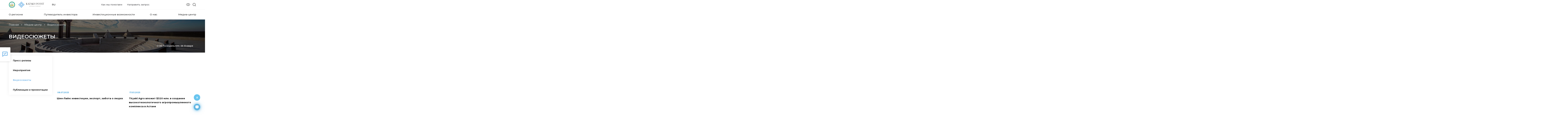

--- FILE ---
content_type: text/html; charset=UTF-8
request_url: https://kyzylorda.invest.gov.kz/ru/media-center/videos/
body_size: 13545
content:
<!DOCTYPE html>
<html lang="ru">
<head>
    <title>Инвестируйте в Кызылодинскую область | Видеосюжеты</title>
            <meta name="theme-color" content="#3064ac">
    <meta name="viewport" content="width=device-width, initial-scale=1, minimum-scale=1, maximum-scale=5, viewport-fit=cover">
    <meta http-equiv="X-UA-Compatible" content="IE=edge"/>
    <link rel="manifest" href="/manifest.json" data-skip-moving="true">
    <link rel="shortcut icon" type="image/x-icon" href="/favicon.ico"/>
        <meta name="description" content="Видеосюжеты">    <meta property="og:type" content="website"/>
    <meta property="og:image" itemprop="image" content="https://astana.invest.gov.kz/upload/no_image.png" />
    <meta name="twitter:card" content="summary_large_image" />
    <meta name="twitter:image" content="https://astana.invest.gov.kz/upload/no_image.png" />
    <meta property="og:title" content=""/>
    <meta property="og:url" content="https://astana.invest.gov.kz/ru/media-center/videos/"/>
    <link rel="apple-touch-icon" sizes="152x152" href="/local/templates/invest/images/favikon/apple-icon.png">
    <link rel="mask-icon" href="/local/templates/invest/images/favikon/safari-pinned-tab.svg" color="#5bbad5">
    <meta name="msapplication-TileColor" content="#2d89ef">
    <meta name="msapplication-TileImage" content="/mstile-144x144.png">
    <meta name="theme-color" content="#ffffff">
    
    
    <link rel="stylesheet" href="https://use.fontawesome.com/releases/v5.8.2/css/all.css"
          integrity="sha384-oS3vJWv+0UjzBfQzYUhtDYW+Pj2yciDJxpsK1OYPAYjqT085Qq/1cq5FLXAZQ7Ay" crossorigin="anonymous"/>
    <link rel="stylesheet" type="text/css" href="/public/libs.min.css">
    <link rel="stylesheet" type="text/css" href="/public/app.min.css">


    <link rel="stylesheet" type="text/css" href="/public/css/bvi-local.css">

        <meta name="google-site-verification" content="5ZfEM6gsQWAKr_8GrOSnwg7x1grdf3OtT1hvpiSjngg" />
<meta name="yandex-verification" content="a130aec6075028f7"/>


    <!-- Global site tag (gtag.js) - Google Analytics -->
    <script async src="https://www.googletagmanager.com/gtag/js?id=UA-131183100-12"></script>
    <script>
        window.dataLayer = window.dataLayer || [];

        function gtag() {
            dataLayer.push(arguments);
        }

        gtag('js', new Date());

        gtag('config', 'UA-131183100-12');
    </script>

    <!-- Google tag (gtag.js) -->
    <script async src="https://www.googletagmanager.com/gtag/js?id=G-RL5NPXN2VW"></script>
    <script>
        window.dataLayer = window.dataLayer || [];
        function gtag(){dataLayer.push(arguments);}
        gtag('js', new Date());

        gtag('config', 'G-RL5NPXN2VW');
    </script>

    <!-- Yandex.Metrika counter -->
    <script type="text/javascript"> (function (m, e, t, r, i, k, a) {
            m[i] = m[i] || function () {
                (m[i].a = m[i].a || []).push(arguments)
            };
            m[i].l = 1 * new Date();
            k = e.createElement(t), a = e.getElementsByTagName(t)[0], k.async = 1, k.src = r, a.parentNode.insertBefore(k, a)
        })(window, document, "script", "https://mc.yandex.ru/metrika/tag.js", "ym");
        ym(51633092, "init", {id: 51633092, clickmap: true, trackLinks: true, accurateTrackBounce: true}); </script>
    <noscript>
        <div><img src="https://mc.yandex.ru/watch/51633092" style="position:absolute; left:-9999px;" alt=""/></div>
    </noscript> <!-- /Yandex.Metrika counter -->

</head>
<body style="">
<div id="panel" class="d-none d-md-block"></div>
<div id="app">

<header id="header" class="">
    <h1 class="d-none">
    Видеосюжеты</h1>    <div class="container">
        <div class="main-menu__main justify-content-between">
            <div class="d-flex align-items-center">
                                    <div class="logotype_wraper">
                        <a href="/ru/">
                            <img src="/upload/images/akimat/kyzylorda.png" alt=""
                                 class="akimat-logotype_">
                        </a>
                        <a href="http://invest.gov.kz/ru/" class="img__logotype__comitets">
                            <img src="/local/templates/invest/images/kazinvest__logo.svg" alt="" class="img__logo">
                            <img src="/local/templates/invest/images/kazinvest__logo_title_white.svg"
                                 alt="" class="white__title">
                            <img src="/local/templates/invest/images/kazinvest__logo_title.svg"
                                 alt="" class="img__title black__title">
                        </a>
                    </div>
                                <div class="language_block">
                    <div class="dropdown language-switch">
                        <button class="btn btn-secondary dropdown-toggle" type="button" id="langswitch"
                                data-toggle="dropdown" aria-haspopup="true"
                                aria-expanded="false">
                            RU                        </button>

                        <div class="dropdown-menu" aria-labelledby="langswitch">
                                                            <a class="dropdown-item"
                                   href="/media-center/videos/">
                                    EN                                </a>
                                                            <a class="dropdown-item"
                                   href="/kz/media-center/videos/">
                                    KZ                                </a>
                                                            <a class="dropdown-item"
                                   href="/zh/media-center/videos/">
                                    ZH                                </a>
                                                        <div id="ytWidget" class="show"></div>
                        </div>
                    </div>
                </div>
            </div>
            <div class="last">
                <div class="header_top_lang_phone_link_and_menu_column">
                    <ul class="header-top_menu">
                                                    <a href="/ru/about-us/how-we-help/" class="header-top_menu_item__link">
                                <li class="header-top_menu_item">
                                    Как мы помогаем                                </li>
                            </a>
                                                <a href="/ru/cabinet/send-request/" class="header-top_menu_item__link">
                            <li class="header-top_menu_item">
                                Направить запрос                            </li>
                        </a>
                    </ul>
                    <div>
                        <div class="menu_mobile__wrapper">
                                                        
<div class="menu_mobile">
    <span class="close-button">
        <svg width="24" height="24" viewBox="0 0 24 24" fill="none" xmlns="http://www.w3.org/2000/svg">
            <path d="M18 7.05L16.95 6L12 10.95L7.05 6L6 7.05L10.95 12L6 16.95L7.05 18L12 13.05L16.95 18L18 16.95L13.05 12L18 7.05Z" fill="#232323"/>
        </svg>
    </span>
    <div class="hamburger_wrapper">
        <div id="js-hamburger"
             class="hamburger ">
            <span class="first"></span>
            <span class="second"></span>
            <span class="third"></span>
        </div>
    </div>
    <div class="hamburger_menu">
        <div>
            <ul class="hamburger_top-menu__list">
                <li class="parent">
                    <a href="/ru/about-us/how-we-help/">Как мы помогаем</a>
                </li>
                <li class="parent">
                    <a href="/ru/cabinet/send-request/">Направить запрос</a>
                </li>
            </ul>
            <ul class="hamburger_menu__list">
                                    <li class="parent">
                        <a class="parent-link" href="/ru/about/">О регионе</a>
                                                    <div class="submenu">
                                <ul>
                                                                            <li class="sub-parent">
                                                                                            <a class="sub-parent-link" href="/ru/about/info/">Информация о регионе</a>
                                                                                                                                        <div class="submenu-item">
                                                    <ul>
                                                                                                            </ul>
                                                </div>
                                                                                    </li>
                                                                            <li class="sub-parent">
                                                                                            <a class="sub-parent-link" href="/ru/about/economy/">Экономика</a>
                                                                                                                                        <div class="submenu-item">
                                                    <ul>
                                                                                                            </ul>
                                                </div>
                                                                                    </li>
                                                                            <li class="sub-parent">
                                                                                            <a class="sub-parent-link" href="/ru/about/infrastructure/">Инфраструктура</a>
                                                                                                                                        <div class="submenu-item">
                                                    <ul>
                                                                                                            </ul>
                                                </div>
                                                                                    </li>
                                                                            <li class="sub-parent">
                                                                                            <a class="sub-parent-link" href="/ru/about/human-resources/">Человеческие ресурсы</a>
                                                                                                                                        <div class="submenu-item">
                                                    <ul>
                                                                                                            </ul>
                                                </div>
                                                                                    </li>
                                                                            <li class="sub-parent">
                                                                                            <a class="sub-parent-link" href="/ru/about/history/">Истории успеха</a>
                                                                                                                                        <div class="submenu-item">
                                                    <ul>
                                                                                                            </ul>
                                                </div>
                                                                                    </li>
                                                                    </ul>
                            </div>
                                            </li>
                                    <li class="parent">
                        <a class="parent-link" href="/ru/invest-guide/">Путеводитель инвестора</a>
                                                    <div class="submenu">
                                <ul>
                                                                            <li class="sub-parent">
                                                                                            <a class="sub-parent-link">Прибытие в Казахстан</a>
                                                                                                                                        <div class="submenu-item">
                                                    <ul>
                                                                                                                    <li><a href="/ru/invest-guide/arrival/residence-permit-citizenship/">Вид на жительство, гражданство</a></li>
                                                                                                                    <li><a href="/ru/invest-guide/arrival/embassies-and-consulates-of-kazakhstan-abroad/">Посольства и консульства РК за рубежом</a></li>
                                                                                                                    <li><a href="/ru/invest-guide/arrival/embassies-and-consulates-of-kazakhstan/">Зарубежные посольства и консульства в РК</a></li>
                                                                                                                    <li><a href="/ru/invest-guide/arrival/registration-of-foreign-citizens/">Регистрация иностранных граждан</a></li>
                                                                                                            </ul>
                                                </div>
                                                                                    </li>
                                                                            <li class="sub-parent">
                                                                                            <a class="sub-parent-link">Открытие бизнеса</a>
                                                                                                                                        <div class="submenu-item">
                                                    <ul>
                                                                                                                    <li><a href="/ru/invest-guide/business-starting/registratsiya-yuridicheskikh-lits/">Регистрация юридических лиц</a></li>
                                                                                                                    <li><a href="/ru/invest-guide/business-starting/registration-as-a-taxpayer/">Регистрация в качестве налогоплательщика</a></li>
                                                                                                                    <li><a href="/ru/invest-guide/business-starting/registration/">Регистрация бизнеса</a></li>
                                                                                                            </ul>
                                                </div>
                                                                                    </li>
                                                                            <li class="sub-parent">
                                                                                            <a class="sub-parent-link">Развитие бизнеса</a>
                                                                                                                                        <div class="submenu-item">
                                                    <ul>
                                                                                                                    <li><a href="/ru/invest-guide/doing-business/licensing/">Получение лицензии</a></li>
                                                                                                                    <li><a href="/ru/invest-guide/doing-business/standardization-and-certification/">Стандартизация и сертификация</a></li>
                                                                                                                    <li><a href="/ru/invest-guide/doing-business/insurance/">Страхование</a></li>
                                                                                                                    <li><a href="/ru/invest-guide/doing-business/investor-rights/">Защита прав инвесторов</a></li>
                                                                                                                    <li><a href="/ru/invest-guide/doing-business/purchase-of-land/">Получение земельных участков</a></li>
                                                                                                                    <li><a href="/ru/invest-guide/doing-business/labor-laws-and-labor-force/">Трудовые отношения и привлечение рабочей силы</a></li>
                                                                                                                    <li><a href="/ru/invest-guide/doing-business/currency-regulation/">Валютное регулирование</a></li>
                                                                                                                    <li><a href="/ru/invest-guide/doing-business/customs-procedures/">Таможенное администрирование</a></li>
                                                                                                                    <li><a href="/ru/invest-guide/doing-business/taxation/">Налогообложение</a></li>
                                                                                                            </ul>
                                                </div>
                                                                                    </li>
                                                                            <li class="sub-parent">
                                                                                            <a class="sub-parent-link">Меры государственной поддержки</a>
                                                                                                                                        <div class="submenu-item">
                                                    <ul>
                                                                                                                    <li><a href="/ru/invest-guide/support/apk/">Агропромышленный комплекс </a></li>
                                                                                                                    <li><a href="/ru/invest-guide/support/small-and-medium-business/">Малый и средний бизнес</a></li>
                                                                                                                    <li><a href="/ru/invest-guide/support/industrial-and-innovative-activity/">Индустриально-инновационная деятельность </a></li>
                                                                                                                    <li><a href="/ru/invest-guide/support/investment-activities/">Инвестиционная деятельность</a></li>
                                                                                                            </ul>
                                                </div>
                                                                                    </li>
                                                                    </ul>
                            </div>
                                            </li>
                                    <li class="parent">
                        <a class="parent-link" href="/ru/doing-business-here/">Инвестиционные возможности</a>
                                                    <div class="submenu">
                                <ul>
                                                                            <li class="sub-parent">
                                                                                            <a class="sub-parent-link" href="/ru/doing-business-here/intro/">Вступление</a>
                                                                                                                                        <div class="submenu-item">
                                                    <ul>
                                                                                                            </ul>
                                                </div>
                                                                                    </li>
                                                                            <li class="sub-parent">
                                                                                            <a class="sub-parent-link" href="/ru/doing-business-here/the-districts-and-the-city/">Районы и города</a>
                                                                                                                                        <div class="submenu-item">
                                                    <ul>
                                                                                                            </ul>
                                                </div>
                                                                                    </li>
                                                                            <li class="sub-parent">
                                                                                            <a class="sub-parent-link" href="/ru/doing-business-here/special-economic-zone/">СЭЗ и ИЗ</a>
                                                                                                                                        <div class="submenu-item">
                                                    <ul>
                                                                                                            </ul>
                                                </div>
                                                                                    </li>
                                                                    </ul>
                            </div>
                                            </li>
                                    <li class="parent">
                        <a class="parent-link" href="/ru/about-us/">О нас</a>
                                                    <div class="submenu">
                                <ul>
                                                                            <li class="sub-parent">
                                                                                            <a class="sub-parent-link" href="/ru/about-us/akimat/">Акимат</a>
                                                                                                                                        <div class="submenu-item">
                                                    <ul>
                                                                                                            </ul>
                                                </div>
                                                                                    </li>
                                                                            <li class="sub-parent">
                                                                                            <a class="sub-parent-link" href="/ru/about-us/regional-office/">Региональное представительство</a>
                                                                                                                                        <div class="submenu-item">
                                                    <ul>
                                                                                                            </ul>
                                                </div>
                                                                                    </li>
                                                                            <li class="sub-parent">
                                                                                            <a class="sub-parent-link" href="/ru/about-us/business/">Управление предпринимательства</a>
                                                                                                                                        <div class="submenu-item">
                                                    <ul>
                                                                                                            </ul>
                                                </div>
                                                                                    </li>
                                                                            <li class="sub-parent">
                                                                                            <a class="sub-parent-link" href="/ru/about-us/socio-entrepreneurial-corporation/">Социально-предпринимательская корпорация</a>
                                                                                                                                        <div class="submenu-item">
                                                    <ul>
                                                                                                            </ul>
                                                </div>
                                                                                    </li>
                                                                            <li class="sub-parent">
                                                                                            <a class="sub-parent-link" href="/ru/about-us/how-we-help/">Как мы помогаем</a>
                                                                                                                                        <div class="submenu-item">
                                                    <ul>
                                                                                                            </ul>
                                                </div>
                                                                                    </li>
                                                                    </ul>
                            </div>
                                            </li>
                                    <li class="parent">
                        <a class="parent-link" href="/ru/media-center/">Медиа-центр</a>
                                                    <div class="submenu">
                                <ul>
                                                                            <li class="sub-parent">
                                                                                            <a class="sub-parent-link" href="/ru/media-center/press-releases/">Пресс-релизы</a>
                                                                                                                                        <div class="submenu-item">
                                                    <ul>
                                                                                                            </ul>
                                                </div>
                                                                                    </li>
                                                                            <li class="sub-parent">
                                                                                            <a class="sub-parent-link" href="/ru/calendar/">Мероприятия</a>
                                                                                                                                        <div class="submenu-item">
                                                    <ul>
                                                                                                            </ul>
                                                </div>
                                                                                    </li>
                                                                            <li class="sub-parent">
                                                                                            <a class="sub-parent-link" href="/ru/media-center/videos/">Видеосюжеты</a>
                                                                                                                                        <div class="submenu-item">
                                                    <ul>
                                                                                                            </ul>
                                                </div>
                                                                                    </li>
                                                                            <li class="sub-parent">
                                                                                            <a class="sub-parent-link" href="/ru/media-center/publications-and-presentations/">Публикации и презентации</a>
                                                                                                                                        <div class="submenu-item">
                                                    <ul>
                                                                                                            </ul>
                                                </div>
                                                                                    </li>
                                                                    </ul>
                            </div>
                                            </li>
                            </ul>
        </div>
        <div class="hamburger_menu__contacts">
            <div class="hamburger_menu__contacts_tel">
                <a href="tel:+77172620620">
                    <svg width="16" height="16" viewBox="0 0 16 16" fill="none" xmlns="http://www.w3.org/2000/svg">
                        <path d="M3.90476 0.587308C4.50794 1.4127 5.21693 2.47091 6.03175 3.76191C6.2328 4.10054 6.20106 4.51852 5.93651 5.01588C5.85185 5.18519 5.59788 5.65609 5.1746 6.42858C5.25926 6.55556 5.35714 6.68784 5.46825 6.8254C5.57937 6.96297 5.69841 7.10847 5.8254 7.26191C5.95238 7.41535 6.08995 7.57143 6.2381 7.73016C6.38624 7.88889 6.54233 8.05556 6.70635 8.23016C6.87037 8.40477 7.04233 8.58202 7.22222 8.76191C8.15344 9.69313 8.92593 10.381 9.53968 10.8254C10.2275 10.4233 10.6984 10.1587 10.9524 10.0318C11.2169 9.8836 11.4709 9.80953 11.7143 9.80953C11.9048 9.80953 12.0688 9.85186 12.2064 9.93651C13.1481 10.5079 14.2169 11.2169 15.4127 12.0635C15.6243 12.2328 15.7513 12.455 15.7937 12.7302C15.8254 13.0159 15.7355 13.3228 15.5238 13.6508C15.4392 13.7778 15.2751 13.9894 15.0317 14.2857C14.8095 14.5609 14.4735 14.9101 14.0238 15.3333C13.5741 15.7566 13.2064 15.9683 12.9206 15.9683H12.8889C11.7989 15.9259 10.5873 15.4974 9.25397 14.6825C7.92064 13.8677 6.46032 12.672 4.87302 11.0952C1.70899 7.92064 0.0846561 5.24868 0 3.07937C0 2.79366 0.21164 2.418 0.634921 1.95239C1.04762 1.50794 1.39153 1.17461 1.66667 0.952388C1.9418 0.740747 2.16402 0.576726 2.33333 0.460324C2.55556 0.301594 2.81482 0.222229 3.11111 0.222229C3.44974 0.222229 3.71429 0.343922 3.90476 0.587308ZM2.88889 1.2381C2.47619 1.5344 2.07407 1.87831 1.68254 2.26985C1.30159 2.6508 1.07937 2.93122 1.01587 3.11112C1.10053 5.01588 2.62169 7.44445 5.57937 10.3968C8.53704 13.3492 10.9735 14.8783 12.8889 14.9841C13.0476 14.9206 13.3175 14.6931 13.6984 14.3016C14.0794 13.9101 14.4233 13.5027 14.7302 13.0794C14.7619 13.037 14.7831 12.9974 14.7937 12.9603C14.8042 12.9233 14.8042 12.8889 14.7937 12.8571C13.5767 12.0106 12.5503 11.3228 11.7143 10.7937C11.6296 10.7937 11.5238 10.8254 11.3968 10.8889C11.3545 10.9101 11.1852 11.0053 10.8889 11.1746C10.5926 11.3439 10.3016 11.5027 10.0159 11.6508L9.49206 11.9683L8.96825 11.6191C8.30159 11.164 7.48148 10.4392 6.50794 9.44445C5.55556 8.48149 4.84127 7.66138 4.36508 6.98413L3.98413 6.49207L4.30159 5.93651C4.69312 5.22752 4.94709 4.7672 5.06349 4.55556C5.12698 4.42858 5.15873 4.32276 5.15873 4.2381C4.79894 3.66667 4.44974 3.12434 4.11111 2.61112C3.77249 2.09789 3.44974 1.61905 3.14286 1.17461H3.11111C3.02646 1.17461 2.95238 1.19577 2.88889 1.2381Z"
                              fill="#60B6E3"/>
                    </svg>
                    +7 7172 620 620
                </a>
            </div>
            <div class="hamburger_menu__contacts_request">
                <a href="">
                    Направить запрос                </a>
            </div>
        </div>
    </div>
</div>
                                                    </div>
                    </div>
                </div>
            </div>
            <div class="other-block">
                <a class="bvi-eye">
                    <button class="bvi-open" style="background: transparent; border-color: transparent">
                        <svg width="26" height="17" viewBox="0 0 26 17" fill="none"
                             xmlns="http://www.w3.org/2000/svg" class="eye_white">
                            <path d="M12.6667 1C4.33333 1 1 8.5 1 8.5C1 8.5 4.33333 16 12.6667 16C21 16 24.3333 8.5 24.3333 8.5C24.3333 8.5 21 1 12.6667 1Z"
                                  stroke-width="1.5" stroke-linecap="round" stroke-linejoin="round" />
                            <path d="M12.6667 12.6667C14.9679 12.6667 16.8333 10.8012 16.8333 8.5C16.8333 6.19881 14.9679 4.33333 12.6667 4.33333C10.3655 4.33333 8.5 6.19881 8.5 8.5C8.5 10.8012 10.3655 12.6667 12.6667 12.6667Z"
                                  stroke-width="1.5" stroke-linecap="round" stroke-linejoin="round"/>
                        </svg>
                    </button>
                </a>
                <a class="search" href="/ru/search/">
                    <svg class="search_white" fill="none" height="24" stroke="white" stroke-linecap="round" stroke-linejoin="round" stroke-width="2" viewBox="0 0 24 24" width="24" xmlns="http://www.w3.org/2000/svg"><circle cx="11" cy="11" r="8"/>
                        <line x1="21" x2="16.65" y1="21" y2="16.65"/></svg>
                </a>
            </div>
        </div>
        <div class="bottom menu_wrapper">
            <div class="new-main-menu">
                                <nav>
    <button class="main-menu__toggle">
        Навигация    </button>
    <ul class="horizontal-menu__mobile menu-row">
                    <li class="parent">
                <a href="/ru/about/">О регионе</a>
                                    <div class="submenu">
                        <ul>
                                                            <li><a href="/ru/about/info/">Информация о регионе</a></li>
                                                            <li><a href="/ru/about/economy/">Экономика</a></li>
                                                            <li><a href="/ru/about/infrastructure/">Инфраструктура</a></li>
                                                            <li><a href="/ru/about/human-resources/">Человеческие ресурсы</a></li>
                                                            <li><a href="/ru/about/history/">Истории успеха</a></li>
                                                    </ul>
                    </div>
                            </li>
                    <li class="parent">
                <a href="/ru/invest-guide/">Путеводитель инвестора</a>
                                    <div class="submenu">
                        <ul>
                                                            <li><a href="/ru/invest-guide/arrival/">Прибытие в Казахстан</a></li>
                                                            <li><a href="/ru/invest-guide/business-starting/">Открытие бизнеса</a></li>
                                                            <li><a href="/ru/invest-guide/doing-business/">Развитие бизнеса</a></li>
                                                            <li><a href="/ru/invest-guide/support/">Меры государственной поддержки</a></li>
                                                    </ul>
                    </div>
                            </li>
                    <li class="parent">
                <a href="/ru/doing-business-here/">Инвестиционные возможности</a>
                                    <div class="submenu">
                        <ul>
                                                            <li><a href="/ru/doing-business-here/intro/">Вступление</a></li>
                                                            <li><a href="/ru/doing-business-here/the-districts-and-the-city/">Районы и города</a></li>
                                                            <li><a href="/ru/doing-business-here/special-economic-zone/">СЭЗ и ИЗ</a></li>
                                                    </ul>
                    </div>
                            </li>
                    <li class="parent">
                <a href="/ru/about-us/">О нас</a>
                                    <div class="submenu">
                        <ul>
                                                            <li><a href="/ru/about-us/akimat/">Акимат</a></li>
                                                            <li><a href="/ru/about-us/regional-office/">Региональное представительство</a></li>
                                                            <li><a href="/ru/about-us/business/">Управление предпринимательства</a></li>
                                                            <li><a href="/ru/about-us/socio-entrepreneurial-corporation/">Социально-предпринимательская корпорация</a></li>
                                                            <li><a href="/ru/about-us/how-we-help/">Как мы помогаем</a></li>
                                                    </ul>
                    </div>
                            </li>
                    <li class="parent">
                <a href="/ru/media-center/">Медиа-центр</a>
                                    <div class="submenu">
                        <ul>
                                                            <li><a href="/ru/media-center/press-releases/">Пресс-релизы</a></li>
                                                            <li><a href="/ru/calendar/">Мероприятия</a></li>
                                                            <li><a href="/ru/media-center/videos/">Видеосюжеты</a></li>
                                                            <li><a href="/ru/media-center/publications-and-presentations/">Публикации и презентации</a></li>
                                                    </ul>
                    </div>
                            </li>
            </ul>
</nav>

                            </div>
            <div class="d-md-none">
                                <nav>
    <button class="main-menu__toggle">
        Навигация    </button>
    <ul class="horizontal-menu__mobile menu-row">
                    <li class="parent">
                <a href="/ru/about/">О регионе</a>
                                    <div class="submenu">
                        <ul>
                                                            <li><a href="/ru/about/info/">Информация о регионе</a></li>
                                                            <li><a href="/ru/about/economy/">Экономика</a></li>
                                                            <li><a href="/ru/about/infrastructure/">Инфраструктура</a></li>
                                                            <li><a href="/ru/about/human-resources/">Человеческие ресурсы</a></li>
                                                            <li><a href="/ru/about/history/">Истории успеха</a></li>
                                                    </ul>
                    </div>
                            </li>
                    <li class="parent">
                <a href="/ru/invest-guide/">Путеводитель инвестора</a>
                                    <div class="submenu">
                        <ul>
                                                            <li><a href="/ru/invest-guide/arrival/">Прибытие в Казахстан</a></li>
                                                            <li><a href="/ru/invest-guide/business-starting/">Открытие бизнеса</a></li>
                                                            <li><a href="/ru/invest-guide/doing-business/">Развитие бизнеса</a></li>
                                                            <li><a href="/ru/invest-guide/support/">Меры государственной поддержки</a></li>
                                                    </ul>
                    </div>
                            </li>
                    <li class="parent">
                <a href="/ru/doing-business-here/">Инвестиционные возможности</a>
                                    <div class="submenu">
                        <ul>
                                                            <li><a href="/ru/doing-business-here/intro/">Вступление</a></li>
                                                            <li><a href="/ru/doing-business-here/the-districts-and-the-city/">Районы и города</a></li>
                                                            <li><a href="/ru/doing-business-here/special-economic-zone/">СЭЗ и ИЗ</a></li>
                                                    </ul>
                    </div>
                            </li>
                    <li class="parent">
                <a href="/ru/about-us/">О нас</a>
                                    <div class="submenu">
                        <ul>
                                                            <li><a href="/ru/about-us/akimat/">Акимат</a></li>
                                                            <li><a href="/ru/about-us/regional-office/">Региональное представительство</a></li>
                                                            <li><a href="/ru/about-us/business/">Управление предпринимательства</a></li>
                                                            <li><a href="/ru/about-us/socio-entrepreneurial-corporation/">Социально-предпринимательская корпорация</a></li>
                                                            <li><a href="/ru/about-us/how-we-help/">Как мы помогаем</a></li>
                                                    </ul>
                    </div>
                            </li>
                    <li class="parent">
                <a href="/ru/media-center/">Медиа-центр</a>
                                    <div class="submenu">
                        <ul>
                                                            <li><a href="/ru/media-center/press-releases/">Пресс-релизы</a></li>
                                                            <li><a href="/ru/calendar/">Мероприятия</a></li>
                                                            <li><a href="/ru/media-center/videos/">Видеосюжеты</a></li>
                                                            <li><a href="/ru/media-center/publications-and-presentations/">Публикации и презентации</a></li>
                                                    </ul>
                    </div>
                            </li>
            </ul>
</nav>

                            </div>
        </div>
    </div>
</header>


<div class="page-banner" style="background-image:linear-gradient( rgba(0, 0, 0, 0.4), rgba(0, 0, 0, 0.4) ),url('/upload/affiliates/kyzylorda.jpg')">
    <div class="page-banner__wrapper">
        <div class="container">
            <div class="page-container">
                <div class="breadcrumbs-container">
                    <div class="bx-breadcrumb" itemprop="http://schema.org/breadcrumb" itemscope itemtype="http://schema.org/BreadcrumbList">
			<div class="bx-breadcrumb-item" id="bx_breadcrumb_0" itemprop="itemListElement" itemscope itemtype="http://schema.org/ListItem">
				<a class="bx-breadcrumb-item-link" href="/ru/" title="Главная" itemprop="url">
					<span class="bx-breadcrumb-item-text" itemprop="name">Главная</span>
				</a>
				<meta itemprop="position" content="1" />
			</div><i class="bx-breadcrumb-item-angle fa fa-angle-right"></i>
			<div class="bx-breadcrumb-item" id="bx_breadcrumb_1" itemprop="itemListElement" itemscope itemtype="http://schema.org/ListItem">
				<a class="bx-breadcrumb-item-link" href="/ru/media-center/" title="Медиа-центр" itemprop="url">
					<span class="bx-breadcrumb-item-text" itemprop="name">Медиа-центр</span>
				</a>
				<meta itemprop="position" content="2" />
			</div><i class="bx-breadcrumb-item-angle fa fa-angle-right"></i>
			<div class="bx-breadcrumb-item" itemprop="itemListElement" itemscope itemtype="http://schema.org/ListItem">
				<span class="bx-breadcrumb-item-text" itemprop="name">Видеосюжеты</span>
				<meta itemprop="position" content="3" />
			</div></div>                    <div class="main-banner__info">
                        <div class="container">
                            <clock></clock>
                        </div>
                    </div>
                </div>
                <h2 class="page-title">Видеосюжеты</h2>
            </div>
        </div>
    </div>
</div>

<main class="container">
    <div class="row">
                    <div class="col-12 col-lg-4 col-xl-3 mobile-menu-item">
                
    <ul class="left-menu">
                                <li class="left-menu__list">            <div class="left-menu__list__name ">
                <a href="/ru/media-center/press-releases/" >Пресс-релизы</a>
                            </div>
                            </li>                                                        <li class="left-menu__list">            <div class="left-menu__list__name ">
                <a href="/ru/calendar/" >Мероприятия</a>
                            </div>
                            </li>                                                        <li class="left-menu__list">            <div class="left-menu__list__name left-menu__list__name_active">
                <a href="/ru/media-center/videos/" >Видеосюжеты</a>
                            </div>
                            </li>                                                        <li class="left-menu__list">            <div class="left-menu__list__name ">
                <a href="/ru/media-center/publications-and-presentations/" >Публикации и презентации</a>
                            </div>
                            </li>                                            </ul>
            </div>
                <div class="col-12 col-lg-8 col-xl-9">
            <div class="region-area-content">
                

<div class="video-list row">
                        <article class="col-12 col-md-6 col-lg-12 col-xl-6" id="bx_3218110189_39662">
            <div class="video-item">
                <iframe class="video-item__iframe" src="https://www.youtube.com/embed/IHF788x7wnM" frameborder="0" allow="autoplay; encrypted-media" allowfullscreen></iframe>
                <div class="video-item__text">
                    <time class="video-item__date">
                        <i class="fa fa-clock-o" aria-hidden="true"></i>
                        08.07.2025                    </time>
                    <h4 class="video-item__title">Шин-Лайн: инвестиции, экспорт, забота о людях</h4>
                </div>
            </div>
        </article>
                    <article class="col-12 col-md-6 col-lg-12 col-xl-6" id="bx_3218110189_39661">
            <div class="video-item">
                <iframe class="video-item__iframe" src="https://www.youtube.com/embed/Z2FgwX1IlZM" frameborder="0" allow="autoplay; encrypted-media" allowfullscreen></iframe>
                <div class="video-item__text">
                    <time class="video-item__date">
                        <i class="fa fa-clock-o" aria-hidden="true"></i>
                        17.03.2025                    </time>
                    <h4 class="video-item__title">Tiryaki Agro вложит $320 млн. в создание высокотехнологичного агропромышленного комплекса в Астане</h4>
                </div>
            </div>
        </article>
                    <article class="col-12 col-md-6 col-lg-12 col-xl-6" id="bx_3218110189_39660">
            <div class="video-item">
                <iframe class="video-item__iframe" src="https://www.youtube.com/embed/_Bd03kSgb5A" frameborder="0" allow="autoplay; encrypted-media" allowfullscreen></iframe>
                <div class="video-item__text">
                    <time class="video-item__date">
                        <i class="fa fa-clock-o" aria-hidden="true"></i>
                        27.01.2025                    </time>
                    <h4 class="video-item__title">Турецкая компания построит тепличный комплекс в Шымкенте</h4>
                </div>
            </div>
        </article>
                    <article class="col-12 col-md-6 col-lg-12 col-xl-6" id="bx_3218110189_39659">
            <div class="video-item">
                <iframe class="video-item__iframe" src="https://www.youtube.com/embed/g8-LXJjep-E" frameborder="0" allow="autoplay; encrypted-media" allowfullscreen></iframe>
                <div class="video-item__text">
                    <time class="video-item__date">
                        <i class="fa fa-clock-o" aria-hidden="true"></i>
                        15.01.2025                    </time>
                    <h4 class="video-item__title">Высокотехнологичные дроны будут производиться в Казахстане</h4>
                </div>
            </div>
        </article>
                    <article class="col-12 col-md-6 col-lg-12 col-xl-6" id="bx_3218110189_35608">
            <div class="video-item">
                <iframe class="video-item__iframe" src="https://www.youtube.com/embed/AGYPchoMGRA" frameborder="0" allow="autoplay; encrypted-media" allowfullscreen></iframe>
                <div class="video-item__text">
                    <time class="video-item__date">
                        <i class="fa fa-clock-o" aria-hidden="true"></i>
                        09.01.2025                    </time>
                    <h4 class="video-item__title">Крупнейший в мире производитель строительных материалов построит завод в Актюбинской области</h4>
                </div>
            </div>
        </article>
                    <article class="col-12 col-md-6 col-lg-12 col-xl-6" id="bx_3218110189_35605">
            <div class="video-item">
                <iframe class="video-item__iframe" src="https://www.youtube.com/embed/ieQ4xQ-9u1c" frameborder="0" allow="autoplay; encrypted-media" allowfullscreen></iframe>
                <div class="video-item__text">
                    <time class="video-item__date">
                        <i class="fa fa-clock-o" aria-hidden="true"></i>
                        19.12.2024                    </time>
                    <h4 class="video-item__title">Председатель Комитета по инвестициям ознакомился с инвестиционным потенциалом Карагандинской области</h4>
                </div>
            </div>
        </article>
                    <article class="col-12 col-md-6 col-lg-12 col-xl-6" id="bx_3218110189_35606">
            <div class="video-item">
                <iframe class="video-item__iframe" src="https://www.youtube.com/embed/6V2yVrOtnCM" frameborder="0" allow="autoplay; encrypted-media" allowfullscreen></iframe>
                <div class="video-item__text">
                    <time class="video-item__date">
                        <i class="fa fa-clock-o" aria-hidden="true"></i>
                        12.12.2024                    </time>
                    <h4 class="video-item__title">Заместитель министра иностранных дел Казахстана посетил Костанайскую область</h4>
                </div>
            </div>
        </article>
                    <article class="col-12 col-md-6 col-lg-12 col-xl-6" id="bx_3218110189_35604">
            <div class="video-item">
                <iframe class="video-item__iframe" src="https://www.youtube.com/embed/iWGtMJWG87I" frameborder="0" allow="autoplay; encrypted-media" allowfullscreen></iframe>
                <div class="video-item__text">
                    <time class="video-item__date">
                        <i class="fa fa-clock-o" aria-hidden="true"></i>
                        11.12.2024                    </time>
                    <h4 class="video-item__title">Заместитель министра иностранных дел РК посетил Актюбинскую область</h4>
                </div>
            </div>
        </article>
                    <article class="col-12 col-md-6 col-lg-12 col-xl-6" id="bx_3218110189_35607">
            <div class="video-item">
                <iframe class="video-item__iframe" src="https://www.youtube.com/embed/5bIdYSETZlY" frameborder="0" allow="autoplay; encrypted-media" allowfullscreen></iframe>
                <div class="video-item__text">
                    <time class="video-item__date">
                        <i class="fa fa-clock-o" aria-hidden="true"></i>
                        10.12.2024                    </time>
                    <h4 class="video-item__title">Акселерация по развитию туристкой отрасли прошла в Астане</h4>
                </div>
            </div>
        </article>
                    <article class="col-12 col-md-6 col-lg-12 col-xl-6" id="bx_3218110189_35603">
            <div class="video-item">
                <iframe class="video-item__iframe" src="https://www.youtube.com/embed/z8O4UMDdDRM?feature=share" frameborder="0" allow="autoplay; encrypted-media" allowfullscreen></iframe>
                <div class="video-item__text">
                    <time class="video-item__date">
                        <i class="fa fa-clock-o" aria-hidden="true"></i>
                        06.12.2024                    </time>
                    <h4 class="video-item__title">Казахстан представил потенциал глубокой переработки зерна на KAZAKH GRAIN & LOGISTIC FORUM 2024</h4>
                </div>
            </div>
        </article>
                <br/>
<div class="pagenav">
    <div class="button-group">

                    <div class="pagenav-button disabled d-none d-sm-inline-block">
                <i class="fa fa-angle-double-left" aria-hidden="true"></i>
            </div>
            <div class="pagenav-button disabled">
                <i class="fa fa-angle-left" aria-hidden="true"></i>
            </div>
            </div>

    <div class="button-group">

                                    <div class="pagenav-button  active">
                    1                </div>
                                                            <a class="pagenav-button"
                   href="/ru/media-center/videos/?PAGEN_1=2">2</a>
                                                            <a class="pagenav-button"
                   href="/ru/media-center/videos/?PAGEN_1=3">3</a>
                                                            <a class="pagenav-button"
                   href="/ru/media-center/videos/?PAGEN_1=4">4</a>
                                                            <a class="pagenav-button"
                   href="/ru/media-center/videos/?PAGEN_1=5">5</a>
                                    </div>
    <div class="button-group">
                    <a class="pagenav-button"
               href="/ru/media-center/videos/?PAGEN_1=2">
                <i class="fa fa-angle-right" aria-hidden="true"></i>
            </a>
            <a class="pagenav-button d-none d-sm-inline-block"
               href="/ru/media-center/videos/?PAGEN_1=12">
                <i class="fa fa-angle-double-right" aria-hidden="true"></i>
            </a>
            </div>
</div>
    </div>


            </div>
        </div>
    </div>
        
<div class="partners-slider owl-carousel owl-theme">
                    <div id="bx_128898350_39851">
            <a target="_blank" href="https://eabr.org/" class="partners-block" aria-label="">
                <img src="/upload/resize_cache/iblock/1ce/226_2000_140cd750bba9870f18aada2478b24840a/6co88hsrbd59nyqz58g7lkx4f5jdzgo9.jpg" alt="Partner"
                     class="partners-block-image partners-block-image_full">
                <p class="partners-block-name">
                                    </p>
            </a>
        </div>
                    <div id="bx_128898350_33245">
            <a target="_blank" href="https://www.boldkazakhstan.com" class="partners-block" aria-label="">
                <img src="/upload/resize_cache/iblock/614/226_2000_140cd750bba9870f18aada2478b24840a/b90gs8tdk70cn4g76yde1cqaqatxq7xn.png" alt="Partner"
                     class="partners-block-image partners-block-image_full">
                <p class="partners-block-name">
                                    </p>
            </a>
        </div>
                    <div id="bx_128898350_31975">
            <a target="_blank" href="https://qic.kz/ru/" class="partners-block" aria-label="">
                <img src="/upload/iblock/640/jz4k35p8r6wc6d1jtinfa7x8zu3zlbyi.png" alt="Partner"
                     class="partners-block-image partners-block-image_full">
                <p class="partners-block-name">
                                    </p>
            </a>
        </div>
                    <div id="bx_128898350_31927">
            <a target="_blank" href="https://www.kdb.kz/" class="partners-block" aria-label="">
                <img src="/upload/resize_cache/iblock/25f/226_2000_140cd750bba9870f18aada2478b24840a/aic1bcr2tvtq4lck9jvttxvtc4u1174x.png" alt="Partner"
                     class="partners-block-image partners-block-image_full">
                <p class="partners-block-name">
                                    </p>
            </a>
        </div>
                    <div id="bx_128898350_25597">
            <a target="_blank" href="https://www.skinvest.kz/" class="partners-block" aria-label="">
                <img src="/upload/resize_cache/iblock/9ea/226_2000_140cd750bba9870f18aada2478b24840a/ow5rkadqofhle9qf90yiub8vsxwv6u3v.png" alt="Partner"
                     class="partners-block-image partners-block-image_full">
                <p class="partners-block-name">
                                    </p>
            </a>
        </div>
                    <div id="bx_128898350_8521">
            <a target="_blank" href="https://dbc.kz/ru/" class="partners-block" aria-label="">
                <img src="/upload/iblock/acf/acf289adba56012b9c2e90722c9a086d.png" alt="Partner"
                     class="partners-block-image partners-block-image_full">
                <p class="partners-block-name">
                                    </p>
            </a>
        </div>
                    <div id="bx_128898350_8250">
            <a target="_blank" href="https://elbasylibrary.gov.kz/ru" class="partners-block" aria-label="">
                <img src="/upload/iblock/624/ngrz04ftlvs8zonppjzwdkne10vaek49.png" alt="Partner"
                     class="partners-block-image partners-block-image_full">
                <p class="partners-block-name">
                                    </p>
            </a>
        </div>
                    <div id="bx_128898350_6850">
            <a target="_blank" href="https://export.gov.kz/?lang=ru" class="partners-block" aria-label="">
                <img src="/upload/iblock/665/665b89a35945c3e962d1d75e5947d234.png" alt="Partner"
                     class="partners-block-image partners-block-image_full">
                <p class="partners-block-name">
                                    </p>
            </a>
        </div>
                    <div id="bx_128898350_6785">
            <a target="_blank" href="https://astana-expo.com/" class="partners-block" aria-label="">
                <img src="/upload/iblock/42e/42e01d9b9f02a63a63f6b6379437ba73.png" alt="Partner"
                     class="partners-block-image partners-block-image_full">
                <p class="partners-block-name">
                                    </p>
            </a>
        </div>
                    <div id="bx_128898350_6782">
            <a target="_blank" href="https://gfc.aifc.kz/ru/" class="partners-block" aria-label="">
                <img src="/upload/iblock/df4/df48f214986b37ab1a9b6d1fb2105bf1.png" alt="Partner"
                     class="partners-block-image partners-block-image_full">
                <p class="partners-block-name">
                                    </p>
            </a>
        </div>
                    <div id="bx_128898350_6716">
            <a target="_blank" href="https://fincenter.kz/" class="partners-block" aria-label="">
                <img src="/upload/iblock/f34/f344d510d46260446e0318717d412bea.png" alt="Partner"
                     class="partners-block-image partners-block-image_full">
                <p class="partners-block-name">
                                    </p>
            </a>
        </div>
                    <div id="bx_128898350_29">
            <a target="_blank" href="https://sk.kz/" class="partners-block" aria-label="">
                <img src="/upload/iblock/1c1/1c15e9aef4d27d15a3d91491c615d5ab.png" alt="Partner"
                     class="partners-block-image partners-block-image_full">
                <p class="partners-block-name">
                                    </p>
            </a>
        </div>
                    <div id="bx_128898350_6691">
            <a target="_blank" href="https://kzppp.kz/" class="partners-block" aria-label="">
                <img src="/upload/iblock/783/783838263443f6fff7b936762f6bf78e.png" alt="Partner"
                     class="partners-block-image partners-block-image_full">
                <p class="partners-block-name">
                                    </p>
            </a>
        </div>
                    <div id="bx_128898350_6673">
            <a target="_blank" href="https://nationalbank.kz/?&switch=russian" class="partners-block" aria-label="">
                <img src="/upload/iblock/5dc/5dc44a7e407b5d4451ae5088e3568bf2.png" alt="Partner"
                     class="partners-block-image partners-block-image_full">
                <p class="partners-block-name">
                                    </p>
            </a>
        </div>
                    <div id="bx_128898350_6672">
            <a target="_blank" href="https://qaztourism.kz/ru/" class="partners-block" aria-label="">
                <img src="/upload/iblock/fb2/fb2e6a9cfcb2ff918ac8c51c4c719ac0.png" alt="Partner"
                     class="partners-block-image partners-block-image_full">
                <p class="partners-block-name">
                                    </p>
            </a>
        </div>
                    <div id="bx_128898350_6671">
            <a target="_blank" href="https://gov4c.kz/ru/" class="partners-block" aria-label="">
                <img src="/upload/iblock/4e8/4e88fd1fbe6657a0d7109da68feb2b78.png" alt="Partner"
                     class="partners-block-image partners-block-image_full">
                <p class="partners-block-name">
                                    </p>
            </a>
        </div>
                    <div id="bx_128898350_6670">
            <a target="_blank" href="https://assembly.kz/ru/" class="partners-block" aria-label="">
                <img src="/upload/iblock/253/uuto956qng7ev76hl86qjvv2hvwj4uww.png" alt="Partner"
                     class="partners-block-image partners-block-image_full">
                <p class="partners-block-name">
                                    </p>
            </a>
        </div>
                    <div id="bx_128898350_6669">
            <a target="_blank" href="https://amanatpartiasy.kz/?lang=ru" class="partners-block" aria-label="">
                <img src="/upload/resize_cache/iblock/671/226_2000_140cd750bba9870f18aada2478b24840a/6kcoxsasa8z1bm4l7273l0ch6841qit4.png" alt="Partner"
                     class="partners-block-image partners-block-image_full">
                <p class="partners-block-name">
                                    </p>
            </a>
        </div>
                    <div id="bx_128898350_6668">
            <a target="_blank" href="http://miid.gov.kz/ru" class="partners-block" aria-label="">
                <img src="/upload/iblock/6b5/7gnx6xdrxvlhbynweayn497s3gy6cyz2.png" alt="Partner"
                     class="partners-block-image partners-block-image_full">
                <p class="partners-block-name">
                                    </p>
            </a>
        </div>
                    <div id="bx_128898350_6666">
            <a target="_blank" href="http://www.akorda.kz/ru" class="partners-block" aria-label="">
                <img src="/upload/iblock/57f/byybpsxkenwfj4ntekdnnf8mib7ku3hl.png" alt="Partner"
                     class="partners-block-image partners-block-image_full">
                <p class="partners-block-name">
                                    </p>
            </a>
        </div>
                    <div id="bx_128898350_6580">
            <a target="_blank" href="http://trade.gov.kz/" class="partners-block" aria-label="">
                <img src="/upload/iblock/d57/46rqc22a4uphu8gfhi6briur3c317h7h.png" alt="Partner"
                     class="partners-block-image partners-block-image_full">
                <p class="partners-block-name">
                                    </p>
            </a>
        </div>
                    <div id="bx_128898350_6706">
            <a target="_blank" href="https://www.gov.kz/memleket/entities/mcs?lang=ru" class="partners-block" aria-label="">
                <img src="/upload/iblock/2f4/0g8cbugkcf2oj9ovgxhyzhl3k9o77056.png" alt="Partner"
                     class="partners-block-image partners-block-image_full">
                <p class="partners-block-name">
                                    </p>
            </a>
        </div>
    </div>    </main>    <float-side-panel></float-side-panel>
    <to-top></to-top>
    <chat-bot></chat-bot>
    <footer>
        <div class="container">
            <div class="row footer-top">
                <div class="footer-block col-lg-4 col-md-6">
                    <div class="d-flex align-items-stretch">
                                                    <div class="logotype_wraper">
                                <a href="/ru/">
                                    <img src="/upload/images/akimat/kyzylorda.png" alt=""
                                         class="akimat-logotype_">
                                </a>
                                <a href="/ru/" class="img__logotype__comitets">
                                    <img src="/local/templates/invest/images/kazinvest__logo.svg" alt="" class="img__logo">
                                    <img src="/local/templates/invest/images/kazinvest__logo_title.svg" alt=""
                                         class="img__title">
                                </a>
                            </div>
                                            </div>
                    <div class="footer-social">
                        <a class="footer-social__item" aria-label="Facebook"
                           href="https://www.facebook.com/KazakhInvest/">
                            <i class="fab fa-facebook-f"></i>
                        </a>
                        <a class="footer-social__item" aria-label="Twitter" href="https://twitter.com/kazakh_invest">
                            <svg width="14" height="12" viewBox="0 0 14 12" fill="none" xmlns="http://www.w3.org/2000/svg">
                                <path d="M-3.05176e-05 0.0155849C-3.05176e-05 0.0233765 1.18818 1.49351 2.64044 3.28571C4.0927 5.07533 5.28091 6.55065 5.28091 6.56104C5.28091 6.58442 5.46245 6.38701 2.66795 9.4026C1.38897 10.7818 0.327278 11.9325 0.305274 11.9558C0.269518 11.9974 0.332779 12 1.32846 12H2.3874L4.03219 10.2286C4.9371 9.25195 5.81726 8.30649 5.98504 8.12468L6.29309 7.7974L7.99565 9.8987L9.69545 11.9974L11.8491 12C13.0318 12 14 11.9922 14 11.9844C14 11.974 8.80429 5.47792 8.49624 5.1039C8.48524 5.08831 9.4314 4.04416 10.7984 2.57403C12.0746 1.1974 13.1336 0.0545454 13.1501 0.0337667C13.1776 0.00519466 13.0015 0 12.1131 0.00259781H11.0432L9.26912 1.92468L7.49506 3.84416L7.4318 3.77143C7.39879 3.73247 6.70567 2.86753 5.89152 1.85195L4.41451 0.00259781L2.20861 0C0.992897 0 -3.05176e-05 0.00519466 -3.05176e-05 0.0155849ZM7.63258 5.95325C9.75046 8.5974 11.4888 10.7714 11.4915 10.7844C11.497 10.7974 11.2275 10.8026 10.8892 10.8L10.2786 10.7922L6.37836 5.97662C4.23023 3.32727 2.47541 1.15584 2.47541 1.15065C2.47541 1.14805 2.76971 1.14286 3.13003 1.14286L3.78189 1.14545L7.63258 5.95325Z" fill="black"/>
                            </svg>
                        </a>
                        <a class="footer-social__item" aria-label="LinkedIn"
                           href="https://www.linkedin.com/in/investkazakhstan/">
                            <i class="fab fa-linkedin"></i>
                        </a>
                        <a class="footer-social__item" aria-label="Youtube"
                           href="https://www.youtube.com/channel/UCqma9_DmADVBosiarCSpIRQ">
                            <i class="fab fa-youtube"></i>
                        </a>
                        <a class="footer-social__item" aria-label="LinkedIn" href="https://t.me/PressKazakhInvest">
                            <i class="fab fa-telegram-plane"></i>
                        </a>
                    </div>
                </div>
                <div class="footer-block col-lg-4 col-md-6">
                                        
<div class="footer-menu">
    <ul class="footer-menu__blocks">
                    <li class="footer-menu__item">
                <a class="footer-menu__link" href="/ru/about/">О регионе</a>
            </li>
                    <li class="footer-menu__item">
                <a class="footer-menu__link" href="/ru/invest-guide/">Путеводитель инвестора</a>
            </li>
                    <li class="footer-menu__item">
                <a class="footer-menu__link" href="/ru/doing-business-here/">Инвестиционные возможности</a>
            </li>
                    <li class="footer-menu__item">
                <a class="footer-menu__link" href="/ru/about-us/">О нас</a>
            </li>
                    <li class="footer-menu__item">
                <a class="footer-menu__link" href="/ru/media-center/">Медиа-центр</a>
            </li>
            </ul>
</div>                                    </div>
                <div class="footer-static_menu col-lg-4 col-md-12">
                    <p class="footer-static_menu__title">
                        Пользователю                    </p>
                    <ul class="footer-static_menu__list">
                        <li class="footer-static_menu__item">
                            <a href="/ru/about-us/how-we-help/" class="footer-static_menu__link">
                                Как мы помогаем                            </a>
                        </li>
                        <li class="footer-static_menu__item">
                            <a href="/ru/cabinet/send-request/" class="footer-static_menu__link">
                                Направить запрос                            </a>
                        </li>
                        <li class="footer-static_menu__item">
                            <a href="/ru/contacts/" class="footer-static_menu__link">
                                Контакты                            </a>
                        </li>
                    </ul>
                </div>
            </div>
            <div class="footer-bottom">
                <div class="copyright">
                    © 2026 АО "НК “KAZAKH INVEST”                </div>

                <div class="footer-bottom_anticorruption">
                    <a href="/ru/anti-corruption/">Противодействие коррупции</a>
                </div>
                <div class="developed_by">
                    Разработано:                     <a href="https://kazinsys.kz" target="_blank">
                        <svg width="92" height="23" viewBox="0 0 92 23" fill="none"
                             xmlns="http://www.w3.org/2000/svg">
                            <circle cx="5.50704" cy="5.50704" r="4.80704" stroke="#59EA84" stroke-width="1.4"/>
                            <path d="M10.3141 16.8452C10.3141 19.2818 8.20248 21.3283 5.50704 21.3283C2.8116 21.3283 0.7 19.2818 0.7 16.8452C0.7 14.4086 2.8116 12.3621 5.50704 12.3621C8.20248 12.3621 10.3141 14.4086 10.3141 16.8452Z"
                                  stroke="#B464E5" stroke-width="1.4"/>
                            <path d="M21.3276 5.50704C21.3276 8.20248 19.281 10.3141 16.8445 10.3141C14.4079 10.3141 12.3614 8.20248 12.3614 5.50704C12.3614 2.8116 14.4079 0.7 16.8445 0.7C19.281 0.7 21.3276 2.8116 21.3276 5.50704Z"
                                  stroke="#3FB4F8" stroke-width="1.4"/>
                            <path d="M21.3276 16.8452C21.3276 19.3212 19.3204 21.3283 16.8445 21.3283C14.3685 21.3283 12.3614 19.3212 12.3614 16.8452C12.3614 14.3693 14.3685 12.3621 16.8445 12.3621C19.3204 12.3621 21.3276 14.3693 21.3276 16.8452Z"
                                  stroke="#FFCF26" stroke-width="1.4"/>
                            <path d="M29.1543 15.3924V5.98756H30.2678V15.3924H29.1543ZM31.8525 10.348L36.4494 15.3924H35.0361L30.3963 10.348L34.6363 5.98756H36.064L31.8525 10.348Z"
                                  fill="#222328"/>
                            <path d="M44.7269 15.3924L43.9275 13.4829H39.302L38.5025 15.3924H37.3319L41.4149 5.83081H41.8289L45.9119 15.3924H44.7269ZM43.4992 12.4854L41.6147 7.85427L39.7303 12.4854H43.4992Z"
                                  fill="#222328"/>
                            <path d="M48.5542 14.3949H54.2789V15.3924H46.8125V15.0646L52.4944 6.98504H47.4264V5.98756H54.2646V6.3153L48.5542 14.3949Z"
                                  fill="#222328"/>
                            <path d="M56.0615 15.3924V5.98756H57.1751V15.3924H56.0615Z" fill="#222328"/>
                            <path d="M66.1518 5.98756H67.2653V15.5491H66.8656L60.8696 8.33876V15.3924H59.7561V5.83081H60.1558L66.1518 13.0554V5.98756Z"
                                  fill="#222328"/>
                            <path d="M69.1499 13.5257L69.9779 12.9129C70.6822 13.9864 71.5578 14.5231 72.6047 14.5231C73.1758 14.5231 73.6326 14.3806 73.9753 14.0956C74.3274 13.8107 74.5035 13.4307 74.5035 12.9557C74.5035 12.5567 74.3893 12.2574 74.1608 12.0579C73.9419 11.8489 73.5327 11.5972 72.9331 11.3027L71.8767 10.804C71.1628 10.4715 70.6299 10.1152 70.2777 9.73523C69.9256 9.35524 69.7495 8.87075 69.7495 8.28176C69.7495 7.55978 70.0255 6.97079 70.5775 6.5148C71.1295 6.05881 71.8005 5.83081 72.5905 5.83081C73.2091 5.83081 73.7754 5.97806 74.2893 6.27255C74.8128 6.55755 75.2316 6.94229 75.5456 7.42678L74.7319 8.03952C74.1989 7.25103 73.4803 6.85679 72.5762 6.85679C72.1003 6.85679 71.7006 6.98029 71.377 7.22728C71.0629 7.47428 70.9059 7.80677 70.9059 8.22476C70.9059 8.50026 70.9677 8.72825 71.0915 8.90875C71.2057 9.07975 71.3532 9.22224 71.534 9.33624C71.7149 9.45024 72.0099 9.60699 72.4191 9.80648L73.4613 10.3052C74.2322 10.6852 74.789 11.07 75.1316 11.4594C75.4838 11.8489 75.6598 12.3382 75.6598 12.9272C75.6598 13.6967 75.3743 14.3284 74.8033 14.8224C74.2322 15.3069 73.5041 15.5491 72.619 15.5491C71.8957 15.5491 71.2295 15.3734 70.6203 15.0219C70.0112 14.6609 69.5211 14.1621 69.1499 13.5257Z"
                                  fill="#222328"/>
                            <path d="M84.5392 5.98756L81.2699 11.5022V15.3924H80.1564V11.5022L76.8871 5.98756H78.1434L80.7132 10.405L83.2971 5.98756H84.5392Z"
                                  fill="#222328"/>
                            <path d="M85.4894 13.5257L86.3175 12.9129C87.0217 13.9864 87.8974 14.5231 88.9443 14.5231C89.5153 14.5231 89.9722 14.3806 90.3148 14.0956C90.6669 13.8107 90.843 13.4307 90.843 12.9557C90.843 12.5567 90.7288 12.2574 90.5004 12.0579C90.2815 11.8489 89.8722 11.5972 89.2726 11.3027L88.2162 10.804C87.5024 10.4715 86.9694 10.1152 86.6173 9.73523C86.2651 9.35524 86.089 8.87075 86.089 8.28176C86.089 7.55978 86.365 6.97079 86.917 6.5148C87.4691 6.05881 88.14 5.83081 88.93 5.83081C89.5486 5.83081 90.1149 5.97806 90.6289 6.27255C91.1523 6.55755 91.5711 6.94229 91.8852 7.42678L91.0714 8.03952C90.5384 7.25103 89.8199 6.85679 88.9157 6.85679C88.4398 6.85679 88.0401 6.98029 87.7165 7.22728C87.4024 7.47428 87.2454 7.80677 87.2454 8.22476C87.2454 8.50026 87.3073 8.72825 87.431 8.90875C87.5452 9.07975 87.6927 9.22224 87.8736 9.33624C88.0544 9.45024 88.3494 9.60699 88.7587 9.80648L89.8008 10.3052C90.5718 10.6852 91.1285 11.07 91.4711 11.4594C91.8233 11.8489 91.9994 12.3382 91.9994 12.9272C91.9994 13.6967 91.7138 14.3284 91.1428 14.8224C90.5718 15.3069 89.8437 15.5491 88.9585 15.5491C88.2352 15.5491 87.569 15.3734 86.9599 15.0219C86.3508 14.6609 85.8606 14.1621 85.4894 13.5257Z"
                                  fill="#222328"/>
                        </svg>
                    </a>
                </div>
            </div>
        </div>
    </footer>

</div><div id="webAppNotification">
    <div class="wrapper">
        <div class="context">
            <b>Установите приложение:</b><br/>
            1) Откройте сайт в Safari<br/>
            2) Нажмите сохранить            <svg viewBox="0 0 264 369.5">
                <symbol id="iOSShareIcon" viewBox="-132 -184.7 264 364.8">
                    <polyline class="st0" points="-39,73.3 -126,73.3 -126,-178.7 126,-178.7 126,73.3 40,73.3"/>
                    <path class="st0" d="M-61,115.3l57.2,57.2c2.1,2.1,5.5,2.1,7.5,0l56.7-56.7L9.1,167.1c-3.4,3.4-9.1,1-9.1-3.8V-45.7"/>
                </symbol>
                <use xlink:href="#iOSShareIcon" x="-132" y="-184.7" transform="matrix(1 0 0 -1 132 184.7424)"/>
            </svg>
            <br/>
            3) Добавить на экран домой        </div>
        <div class="close_button">
            <a id="closeNotificationApp">
                <svg role="img" xmlns="http://www.w3.org/2000/svg" viewBox="0 0 320 512" class="svg-inline--fa fa-times fa-w-10 fa-2x">
                    <path fill="currentColor" d="M193.94 256L296.5 153.44l21.15-21.15c3.12-3.12 3.12-8.19 0-11.31l-22.63-22.63c-3.12-3.12-8.19-3.12-11.31 0L160 222.06 36.29 98.34c-3.12-3.12-8.19-3.12-11.31 0L2.34 120.97c-3.12 3.12-3.12 8.19 0 11.31L126.06 256 2.34 379.71c-3.12 3.12-3.12 8.19 0 11.31l22.63 22.63c3.12 3.12 8.19 3.12 11.31 0L160 289.94 262.56 392.5l21.15 21.15c3.12 3.12 8.19 3.12 11.31 0l22.63-22.63c3.12-3.12 3.12-8.19 0-11.31L193.94 256z"></path>
                </svg>
            </a>
        </div>
        <span class="bottom_arrow"></span>
    </div>
</div>
    <link href="https://fonts.googleapis.com/css?family=Montserrat:300,400,500,600,700,800" rel="stylesheet"/>
    <script src="https://api-maps.yandex.ru/2.1/?apikey=1063c786-a2cc-44d8-afe1-80d2386259e9&lang=ru"
            type="text/javascript"></script>
    <script src="https://www.google.com/recaptcha/api.js" async defer></script>
    <script src="/public/script.min.js"></script>
    <script src="/public/js/js.cookie.js"></script>
</body></html>